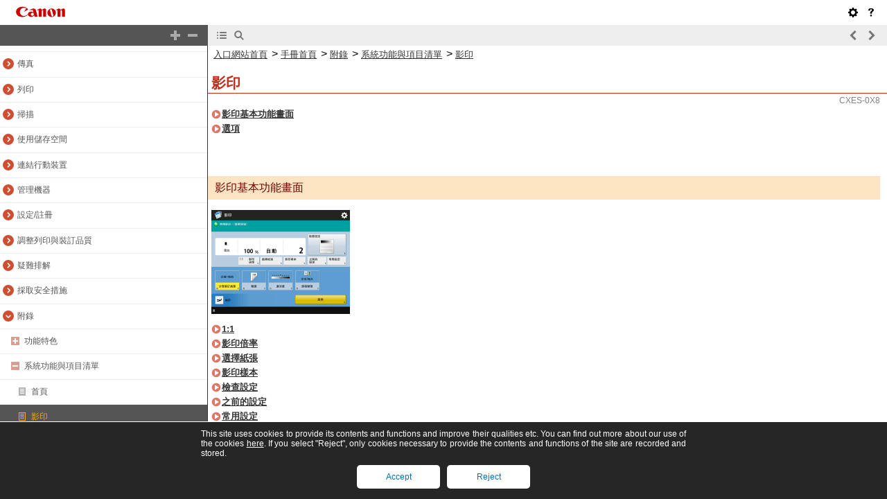

--- FILE ---
content_type: text/html
request_url: https://oip.manual.canon/USRMA-8218-zz-CS-4900-zhTW/contents/devu-apdx-sys_func_item-copy.html
body_size: 2332
content:
<!DOCTYPE html PUBLIC "-//W3C//DTD XHTML 1.1//EN" "http://www.w3.org/TR/xhtml11/DTD/xhtml11.dtd"><html xml:lang="zh" xmlns="http://www.w3.org/1999/xhtml"><head><meta name="Generator" content="CAESAR" /><meta http-equiv="Content-Type" content="application/xhtml+xml; charset=UTF-8" /><meta http-equiv="content-style-type" content="text/css" /><meta http-equiv="content-script-type" content="text/javascript" /><meta http-equiv="X-UA-Compatible" content="IE=edge" /><meta name="keywords" content="792_devu" /><meta name="description" content="影印基本功能畫面" /><title>影印</title><link href="styles/style000/style.css" rel="alternate stylesheet" type="text/css" disabled="disabled" title="local" /><script type="text/javascript" charset="UTF-8" src="../jsons/resource.json"></script><script type="text/javascript" charset="UTF-8" src="../jsons/toc.json"></script><script type="text/javascript" charset="UTF-8" src="../scripts/loader.js"></script></head><body><div id="id_header" class="nocontent"><table cellpadding="0" cellspacing="0"><tr><th class="header"><span id="id_res_canon_logo"></span><span id="id_res_guide_name"></span></th><td class="header" id="id_header_include"></td></tr><tr><th class="bar" id="id_tabs"><button id="id_res_contents" class="tab_active" accesskey="c"></button><button id="id_res_search" class="tab_inactive" accesskey="s"></button></th><td class="bar"><button id="id_res_bar_icon_previous" accesskey="b" style="display: none;"></button><label id="id_res_bar_label_previous" for="id_res_bar_icon_previous"></label><button id="id_res_bar_icon_next" accesskey="n" style="display: none;"></button><label id="id_res_bar_label_next" for="id_res_bar_icon_next"></label><button id="id_res_bar_icon_print" accesskey="p" style="display: none;"></button><label id="id_res_bar_label_print" for="id_res_bar_icon_print"></label></td></tr></table></div><div id="id_panel" class="nocontent"><div id="id_panel_toc" style="display:None;"><div id="id_panel_label"><label id="id_res_chapter"></label><select id="id_chapter_select"></select></div><div id="id_toc_open_close"><a id="id_res_open_toc_all" href="#"></a><a id="id_res_close_toc_all" href="#"></a></div><ul id="id_toc"></ul><div id="id_print_all"><a id="id_res_print_all" href="#"></a></div></div><div id="id_panel_search" style="display:None;"></div></div><!--CONTENT_START--><div id="id_content"><h1><a id="792_h1_01"></a>影印</h1><div class="list_link_level0"><a href="devu-apdx-sys_func_item-copy.html#792_h2_01">影印基本功能畫面</a></div><div class="list_link_level0"><a href="devu-apdx-sys_func_item-copy.html#792_h2_02">選項</a></div><h2><a id="792_h2_01"></a>影印基本功能畫面</h2><div class="figure_level0"><img src="./images/book_images/pubnumbers/3.20_23DX_A3BW_zh_TW/b_D26003_C.gif" alt="" /></div><div class="list_link_level0"><a href="devu-copy-bscrn.html#FncLst_copy_020">1:1</a></div><div class="list_link_level0"><a href="devu-copy-basicope.html#FncLst_copy_030">影印倍率</a></div><div class="list_link_level0"><a href="devu-copy-basicope.html#FncLst_copy_040">選擇紙張</a></div><div class="list_link_level0"><a href="devu-copy-effic-result.html#FncLst_copy_041">影印樣本</a></div><div class="list_link_level0"><a href="devu-copy-basicope.html#FncLst_copy_050">檢查設定</a></div><div class="list_link_level0"><a href="devu-copy-shortstep-log.html#FncLst_copy_060">之前的設定</a></div><div class="list_link_level0"><a href="devu-basicope-tpanel_cstm-reg_func.html#FncLst_copy_070">常用設定</a></div><div class="list_link_level0"><a href="devu-basicope-tpanel_cstm-bscrn.html#FncLst_copy_080">選項 快速鍵</a> 1 到 5</div><div class="list_link_level0"><a href="devu-copy-effic-interrupt.html#FncLst_copy_130">插印</a></div><div class="list_link_level0"><a href="devu-copy-bscrn.html#FncLst_copy_140">選項</a></div><h2><a id="792_h2_02"></a>選項</h2><div class="figure_level0"><img src="./images/book_images/pubnumbers/3.20_23DX_A3BW_zh_TW/b_D26004_C.gif" alt="" /></div><div class="text_level0">（畫面顯示的項目可能由於機型和選購配件而不盡相同。）</div><div class="list_link_level0"><a href="devu-copy-effic-facingpage.html#FncLst_copy_150">書本→2頁</a></div><div class="list_link_level0"><a href="devu-copy-basicope.html#FncLst_copy_090">雙面</a></div><div class="list_link_level0"><a href="devu-copy-crea_mng-sort_grp.html#FncLst_copy_170">分頁裝訂處理 (分套/檢集)</a></div><div class="list_link_level0"><a href="devu-copy-crea_mng-stap.html#FncLst_copy_171">分頁裝訂處理 （裝訂）</a></div><div class="list_link_level0"><a href="devu-copy-crea_mng-other.html#FncLst_copy_172">分頁裝訂處理 (其他完稿功能)</a></div><div class="list_link_level0"><a href="devu-copy-booklet-booklet.html#FncLst_copy_180">書本</a></div><div class="list_link_level0"><a href="devu-copy-effic-jobbuild.html#FncLst_copy_190">工作建立</a></div><div class="list_link_level0"><a href="devu-copy-effic-2in1.html#FncLst_copy_200">N合1</a></div><div class="list_link_level0"><a href="devu-copy-booklet-cvr.html#FncLst_copy_210">添加封面頁</a></div><div class="list_link_level0"><a href="devu-copy-useful-inse_sheet.html#FncLst_copy_220">插頁</a></div><div class="list_link_level0"><a href="devu-copy-effic-diffsize.html#FncLst_copy_230">不同尺寸原稿</a></div><div class="list_link_level0"><a href="devu-copy-basicope.html#FncLst_copy_100">濃淡度</a></div><div class="list_link_level0"><a href="devu-copy-enhan_ajst-original_type.html#FncLst_copy_110">原稿類型</a></div><div class="list_link_level0"><a href="devu-copy-useful-inse_sheet_ohp.html#FncLst_copy_260">投影片封面頁</a></div><div class="list_link_level0"><a href="devu-copy-confidocu-wmark.html#FncLst_copy_270">安全浮水印</a></div><div class="list_link_level0"><a href="devu-copy-crea_mng-add_prt.html#FncLst_copy_310">頁碼編排</a></div><div class="list_link_level0"><a href="devu-copy-crea_mng-add_prt.html#FncLst_copy_320">影印套編排</a></div><div class="list_link_level0"><a href="devu-copy-enhan_ajst-sharpness.html#FncLst_copy_330">銳利度</a></div><div class="list_link_level0"><a href="devu-copy-enhan_ajst-eraseframe.html#FncLst_copy_340">消框</a></div><div class="list_link_level0"><a href="devu-copy-crea_mng-add_prt.html#FncLst_copy_350">浮水印</a></div><div class="list_link_level0"><a href="devu-copy-crea_mng-add_prt.html#FncLst_copy_360">列印日期</a></div><div class="list_link_level0"><a href="devu-copy-useful-posi.html#FncLst_copy_370">移位</a></div><div class="list_link_level0"><a href="devu-copy-booklet-margin.html#FncLst_copy_380">裝訂邊</a></div><div class="list_link_level0"><a href="devu-copy-effic-result.html#FncLst_copy_390">列印並檢查</a></div><div class="list_link_level0"><a href="devu-copy-enhan_ajst-negaposi.html#FncLst_copy_400">正/負像</a></div><div class="list_link_level0"><a href="devu-copy-useful-repeatimage.html#FncLst_copy_410">重複影像</a></div><div class="list_link_level0"><a href="devu-copy-useful-mergejob.html#FncLst_copy_420">合併工作批次</a></div><div class="list_link_level0"><a href="devu-copy-useful-close_mail.html#FncLst_copy_430">工作完成通知</a></div><div class="list_link_level0"><a href="devu-copy-useful-mirima.html#FncLst_copy_440">鏡像影像</a></div><div class="list_link_level0"><a href="devu-copy-useful-areadesi.html#FncLst_copy_450">區域指定（僅限4900 系列）</a></div><div class="list_link_level0"><a href="devu-copy-useful-inse_sheet.html#FncLst_copy_460">在標籤上列印（僅限 8900 系列）</a></div><div class="list_link_level0"><a href="devu-copy-useful-store.html#FncLst_copy_470">儲存在郵件信箱中</a></div><div class="list_link_level0"><a href="devu-copy-useful-superimpose.html#FncLst_copy_480">合併影像（僅限8900 系列）</a></div><div class="list_link_level0"><a href="devu-copy-useful-cascopy.html#452_h1_01">使用兩台 Canon 多功能印表機進行影印（串聯影印）（僅限 8900 系列）</a></div><div class="list_link_level0"><a href="devu-copy-useful-idcard.html#FncLst_copy_120">影印ID卡</a></div><div class="list_link_level0"><a href="devu-copy-basicope.html#FncLst_copy_510">偵測送稿機多頁輸送</a></div><div class="list_link_level0"><a href="devu-copy-useful-freesize.html#FncLst_copy_520">任意尺寸原稿</a></div><div class="list_link_level0"><a href="devu-copy-useful-no_prt_blankpage.html#FncLst_copy_540">略過空白頁</a></div></div><!--CONTENT_END--><div id="id_footer" class="nocontent"><table cellpadding="0" cellspacing="0"><tr><th><span id="id_res_copy_right"></span></th><td id="id_footer_include"></td></tr></table></div><div id="id_breadcrumbs" class="nocontent"><a href="../index.html" id="id_res_home"></a> &gt; <a href="devu-apdx.html" id="id_level_1" toc_id="devu-apdx" title="附錄" >附錄</a> &gt; <a href="devu-apdx-sys_func_item.html" id="id_level_2" toc_id="devu-apdx-sys_func_item" title="系統功能與項目清單" >系統功能與項目清單</a> &gt; <a id="id_level_3" toc_id="devu-apdx-sys_func_item-copy" title="影印" >影印</a></div><div id="id_document_number">CXES-0X8</div></body></html>